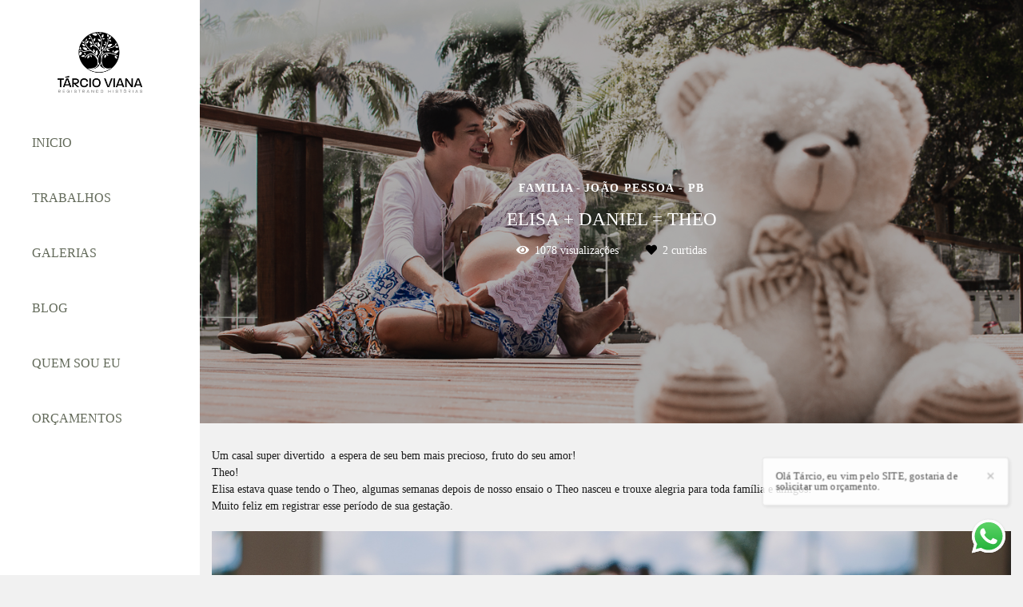

--- FILE ---
content_type: text/html; charset=utf-8
request_url: https://www.tarcioviana.com/portfolio/familia/69061-elisadanieltheolagoa-joao-pessoa-pb
body_size: 8217
content:
<!DOCTYPE html>
<html lang="pt-BR">

<head>
  <title>Familia - Elisa + Daniel = Theo - João Pessoa - PB</title>
  <meta charset="UTF-8">
  <meta name="description" content="Um casal super divertido  a espera de seu bem mais precioso, fruto do seu amor!Theo! Elisa estava quase tendo o Theo, algumas semanas depois de nosso ensaio o Theo nasceu e trouxe alegria para toda família e amigos!Muito feliz em registrar esse período de sua gestação.">
  <meta name="keywords" content="TARCIO,casamento,ensaio,casamentos,noiva,noivo,noivos,santa rita,joão pessoa,bayeux,cabedelo,paraiba,cerimonia ,ensaios,amor,fotografia,fotografo, fotografo em santa rita,fotografo em joão pessoa,fotografo em bayeux,fotografo em cabedelo,fotografo de casamentos,serão,sertão,tarcio viana,Tarcio viana fotografo,vou casar,noivas cristã,casamento juaico,casamento evangelico,casamento religioso,fotos no campo,vianas,grupo viana,casamento,pre weding,fotografo turista em Joao pessoa,viagem Joao pessoa,ferias ,fotos turista,fotografia de turismo,ensaio casal viajando,casamentos intimista,fotografo,fotografo em joao pessoa,fotografo de turista,fotografo para turismo,turismo,fotos de casal,namorados,paraiba ,studio fotografico,studio,fotos corporativas,sessão de fotos corporativas,fotografo casamento são luiz ,fotogrago maranhão,fotografo ilha do amor ,ilha do amor">
  <meta name="author" content="">
  <meta property="og:title" content="Familia - Elisa + Daniel = Theo - João Pessoa - PB">
  <meta property="og:description" content="Um casal super divertido  a espera de seu bem mais precioso, fruto do seu amor!Theo! Elisa estava quase tendo o Theo, algumas semanas depois de nosso ensaio o Theo nasceu e trouxe alegria para toda família e amigos!Muito feliz em registrar esse período de sua gestação.">
  <meta property="og:type" content="article">
  <meta property="og:url" content="https://www.tarcioviana.com/portfolio/familia/69061-elisadanieltheolagoa-joao-pessoa-pb">
  <meta property="og:image" itemprop="image" content="https://alfred.alboompro.com/crop/width/600/height/400/mode/jpeg/quality/70/url/storage.alboom.ninja/sites/2132/albuns/69061/dsc_0068.jpg?1479742049">
  <meta property="og:image:type" content="image/jpeg">
  <meta property="og:image:width" content="600">
  <meta property="og:image:height" content="400">
  <meta name="viewport" content="width=device-width, initial-scale=1.0, user-scalable=yes">
  <meta name="mobile-web-app-capable" content="yes">

  
      <!-- Canonical URL -->
    <link rel="canonical" href="https://www.tarcioviana.com/portfolio/familia/69061-elisadanieltheolagoa-joao-pessoa-pb">
  
  <link rel="shortcut icon" type="image/png" href="https://storage.alboom.ninja/sites/2132/img/favicon.png?1479729761" />  <meta name="google-site-verification" content="xgsM-3Jc0AYDYk3jxkd-g-89HT7O1vrQmblrQO6mvQA" />
      <link rel="stylesheet" href="https://bifrost.alboompro.com/static/boom-v3/themes/10/dist/css/main.min.css?v=2.8.594" id="cssPath">
          <link rel="stylesheet" href="https://bifrost.alboompro.com/static/boom-v3/assets/vendors/font-awesome/5.15.4/css/all.min.css?v=2.8.594">
  
  <style type="text/css">h2.cs__title:after {
  display: none;
}

h2.cs__title:before {
  display: none;
}

.cs__title {
    text-transform: none;
}
.content-section.cs--associations {
    background-color: #fff;
}
.footer.f--minimal .fs--author {
    color: currentColor;
    text-transform: uppercase;
}
.sidenav .main-header {
    top: 0;
    box-shadow: 3px 0px 20px #2525250d;
}

.content-section.cs--associations {
    z-index: -1;
}

.bs--grid .b__container {
    margin: 12px !important;
    width: calc(25% - 24px) !important;
}

.bs--grid .b__cover--container[data-slb-src]:before {
    background: #f5f6f9;
}

.bs--grid .b__cover--container[data-slb-src]:after {
    background-image: url(https://cdn.alboompro.com/637794b7be9f680001d2b8df_637794babe9f680001d2b8e1/original_size/zoom-icon.png);
}

.cp__container {
    padding: 0px;
}
.cs--most-viewed .cs__content {
    justify-content: normal;
}

.sidenav .post-image {
    text-align: center;
}

.page-album .ac__content {
    text-align: left;
}

.sidenav .ac__content {
  margin:auto;
}

.tag-container {
    display: block;
    margin: 30px;
}

.sidenav .ac__content {
    display: block;
    padding: 0;
    margin-top: 30px !important;
}

.cs--portfolio .cp--album-preview a {
    background-color: #fff;
}

.cs--portfolio .cp--album-preview .cp__container .cp__title {
    color: currentColor !important;
}

.cs--portfolio .cp--album-preview .cp__container .cp__additional {
    color: currentColor !important;
}

.cs--portfolio .cp__container .content-status {
    display: none;
}

.cs--portfolio .cp--album-preview .cp__thumbnail {
    padding: 0px;
}


.cp--post-preview .content-status {
    display: none;}
    
    .cp__summary .cps__text {
    display: none;
}

.cp--album-preview .cp__container .cp__title {
    white-space: normal;
}

@media screen and (max-width: 767px){
.bs--grid .b__container {
    margin: 2px !important;
    width: 100% !important;
}

.post-v2 {
    padding: 0px 0 !important;
}
  .cs--last-jobs .container, .cs--most-viewed .container, .cs--last-posts .container {
    width: 100% !important;
}
}

.social-actions {
    background-color: white;
}

.mc--blog .fa-heart:before, .mc--album .fa-heart:before, .fa-facebook-f:before, .fa-facebook:before, .fa-pinterest:before {
    color: black;
}

.cs--last-jobs .container, .cs--most-viewed .container, .cs--last-posts .container {
    width: 1200px;
}
/*Cores elementos Blog V2*/

.post-v2 .date-categories .publish-date, .post-v2 .date-categories .category-item {
  color: currentColor;
}
.post-v2 .icon-info-container .icon-info .icon {
  color: currentColor;
}
.post-v2 .icon-info-container .icon-info .info {
    color: currentColor;
}

.post-v2 .share-floating-bar .share-options--title {
    color: currentColor;
}

.post-v2 .date-categories>:not(:first-child)::before {
    background: currentColor;
}

.post-v2 .icon-info-container .icon-info .icon.like-icon > svg > path {
  fill: currentColor;
}

.blog-list-posts-container .list-post-item .list-post-item-text .list-post-info-container .list-post-icon-info .list-post-icon {
  color:currentColor;
}

.blog-list-posts-container .list-post-item .list-post-item-text .list-post-info-container .list-post-icon-info .list-post-info {
  color: currentColor;
}

.blog-list-posts-container .list-post-item .list-post-item-text .list-post-info-container .list-post-icon-info .list-post-icon{
  color: currentColor;
}

.blog-list-posts-container .list-post-item .list-post-item-text .list-post-info-container .list-post-icon-info .list-post-icon > svg > path {
  fill: currentColor;
}

.blog-list-posts-container .list-post-item .list-post-item-text .list-post-item-show-date {
    color: currentColor;
}

/*fim cores elementos Blog v2*/

.date-categories {
    margin-bottom: 15px;
}

.post-v2 {
    padding: 35px 0;
}.boom-button, .cp__alboom-type{background-color:rgba(98, 105, 89, 1);font-family:'Orbitron-Regular';border-radius:3px;}
.boom-button, .cp__alboom-type, body .cp__alboom-type:hover{border-color:rgba(37, 37, 37, 0);color:rgba(255, 255, 255, 1);}
.boom-button:hover{background-color:rgba(37, 37, 37, 0);border-color:rgba(98, 105, 89, 1);color:rgba(98, 105, 89, 1);}
.mhm__item{color:rgba(98, 105, 89, 1);}
.mhm__item:hover{color:rgba(66, 66, 66, 1);}
.main-header{background-color:rgba(255, 255, 255, 1);}
html, body, .contact-input{color:rgba(27, 27, 27, 1);}
.cs__title{color:rgba(27, 62, 55, 1);font-family:'CormorantGeramond-Regular';}
.fr-view a{color:rgba(98, 105, 89, 1);}
.fr-view a:hover{color:rgba(98, 105, 89, 0.84);}
.footer{background-color:rgba(218, 218, 218, 1);color:rgba(0, 0, 0, 1);}
.footer .boom-button, .footer .cp__alboom-type{background-color:rgba(98, 105, 89, 0);border-color:rgba(255, 255, 255, 1);color:rgba(255, 255, 255, 1);}
.footer .boom-button:hover, .footer .cp__alboom-type:hover{background-color:rgba(255, 255, 255, 1);border-color:rgba(255, 255, 255, 0);color:rgba(98, 105, 89, 1);}
body{background-color:rgba(241, 241, 241, 1);}
.mh__menu{font-family:'Allan-Regular';}
.b__info .b__heading{font-family:'Amita-Bold';font-size:62px;letter-spacing:0px;}
.post-v2 .post_container .post_content{font-family:'Arsenal-Regular';}
html, body{font-family:'Alegreya';font-size:14px;}
h2.cs__title{font-size:28px;letter-spacing:0px;}
body:not(.sidenav) .mhm__item{padding:10px 15px;}
body.sidenav .mhm__item{padding-top:15px;padding-bottom:15px;}
.mh__menu, .mhm__item{font-size:16px;letter-spacing:0px;}
.content-preview a:hover .cp__thumbnail:before{background-color:rgba(0, 0, 0, 0.27);}
.cp--album-preview .cp__container .cp__header, .content-status .cst__item{color:rgba(255, 255, 255, 1);}
.tag-container a.tag-item, .tag-container a.tag-item:hover{background-color:rgba(98, 105, 89, 1);color:rgba(6, 1, 1, 1);}
.post-v2 .post_content h2, .post-v2 .post_content h3, .post-v2 .post_content h4, .post-v2 h1.ac__title, .post-v2 .share-floating-bar h2, .blog-list-posts-container .list-post-item .list-post-item-text .list-post-item-title a{color:rgba(28, 28, 28, 1);}
.post-v2 .post_container .post_content p,.post-v2 .post_container .post_content ul li,.post-v2 .post_container .post_content ol li{color:rgba(32, 32, 32, 1);font-size:20px;line-height:1.5;}
.mc--jobs .cm__item:not(:last-child), .mc--blog .cm__item:not(:last-child){border-color:rgba(0, 0, 0, 1);}
[data-form] .contact-input{border-radius:30px;border-color:rgba(158, 147, 147, 1);font-size:16px;font-family:'AveriaLibre';background-color:rgba(182, 103, 103, 1);color:rgba(255, 255, 255, 1);border-width:1px;}
[data-form][wrapper_id] .contact-input + label div[id^="checkbox-"][id$="styledCheckbox"],[data-form][wrapper_id] .contact-input:checked + label div[id^="checkbox-"][id$="styledCheckbox"]{border-color:rgba(158, 147, 147, 1);}
[data-form][wrapper_id] .contact-input + label div[id^="radio-"][id$="styledRadio"],[data-form][wrapper_id] .contact-input:checked + label div[id^="radio-"][id$="styledRadio"]{border-color:rgba(158, 147, 147, 1);}
[data-form][wrapper_id] .contact-input:checked + label div[id^="checkbox-"][id$="styledCheckbox"]{background-color:rgba(158, 147, 147, 1);}
[data-form][wrapper_id] .contact-input:checked + label div[id^="radio-"][id$="styledRadio"]::before{background-color:rgba(158, 147, 147, 1);}
[data-form] .contact-label{font-family:'AveriaLibre';font-size:15px;color:rgba(4, 4, 4, 1);}
.b__info .b__subtitle{font-family:'Archivo-Regular';letter-spacing:0px;font-size:23px;}
.post-v2 .post_container .post_content a, .post-v2 .post_container .post_content a:hover, .post-v2 .post_container .post_content a:visited{color:rgba(98, 105, 89, 1);}
.post-v2 > progress[value]::-moz-progress-bar{background-color:rgba(98, 105, 89, 1);}
.post-v2 > progress[value]::-webkit-progress-value{background-color:rgba(98, 105, 89, 1);}
.mh__logo figure img{max-width:56%;max-height:56%;}
.b__info{color:rgba(249, 249, 249, 1);}
.post-v2 .post_container .post_header h1{font-size:32px;}
.bs--grid .b__container{margin:0px;width:calc(25% - 0px);}
.nav-drawer .ndc__item:hover{color:rgb(66, 66, 66);}
.content-preview:hover .cp__thumbnail:before{background-color:rgba(241, 241, 241, .8);}</style>
  


  
  
  
  
  
  <script>
    window.templateId = 10  </script>
</head>

<body ontouchstart="" class="page-album sidenav 
  ">
  
  <div class="menu-container
    sidenav" id="menuContainer">

    <header class="main-header sidenav " id="mainHeader">

      <div class="container">
        <a href="/" class="mh__logo" title="Página inicial de TARCIO VIANA">
          <figure>
            <img src="https://alfred.alboompro.com/resize/width/370/height/150/quality/99/url/storage.alboom.ninja/sites/2132/img/logo/trcioviana_logo.png?t=1583155760" alt="TARCIO VIANA" class=" accelerated">
          </figure>
        </a>
        <nav class="mh__menu mh__menu-separator-none" id="mainMenu">

          
              <a href="/home"  class="mhm__item">
                INICIO              </a>

            
              <a href="/portfolio"  class="mhm__item">
                TRABALHOS              </a>

            
              <a href="/galerias"  class="mhm__item">
                GALERIAS              </a>

            
              <a href="/blog"  class="mhm__item">
                BLOG              </a>

            
              <a href="/sobre"  class="mhm__item">
                QUEM SOU EU              </a>

            
              <a href="/contato"  class="mhm__item">
                ORÇAMENTOS              </a>

                    </nav>
      </div>
    </header>

    <nav class="nav-drawer 
      light-dark" id="navDrawer">
      <a href="/" class="nd__logo" title="Página inicial de TARCIO VIANA">'
        <figure>
          <img src="https://storage.alboom.ninja/sites/2132/img/logo/trcioviana_logo.png?t=1583155760" alt="Logotipo de TARCIO VIANA">
        </figure>
      </a>
      <div class="nd__content">

        
            <a href="/home"  class="ndc__item mhm__item">
              INICIO            </a>

          
            <a href="/portfolio"  class="ndc__item mhm__item">
              TRABALHOS            </a>

          
            <a href="/galerias"  class="ndc__item mhm__item">
              GALERIAS            </a>

          
            <a href="/blog"  class="ndc__item mhm__item">
              BLOG            </a>

          
            <a href="/sobre"  class="ndc__item mhm__item">
              QUEM SOU EU            </a>

          
            <a href="/contato"  class="ndc__item mhm__item">
              ORÇAMENTOS            </a>

          
      </div>

      <div class="nd__social light-dark">
        <ul class="nds-list">
                                <li class="ndsl__item mhm__item">
              <a href="https://instagram.com/tarciovianaf" target="_blank" title="Instagram de TARCIO VIANA">
                <i class="fab fa-instagram"></i>
              </a>
            </li>
                  </ul>
      </div>
    </nav>

    <a href="#" id="nav-hamburguer" class="nd__button no-link
        light-dark" data-toggle-class="js-fixed" data-toggle-target="menuContainer">
      <i class="ndb__icon top"></i>
      <i class="ndb__icon middle"></i>
      <i class="ndb__icon bottom"></i>
    </a>

  </div>

<main class="main-content mc--album   mc--album-parallax" id="albumPage">

      <figure class="post-cover">
      <div class="container">
        <div class="ip__background" style="background-image: url('https://storage.alboom.ninja/sites/2132/albuns/69061/dsc_0068.jpg?1479742049');"></div>
        <picture>
          <source srcset="https://alfred.alboompro.com/resize/width/2400/quality/70/url/storage.alboom.ninja/sites/2132/albuns/69061/dsc_0068.jpg?1479742049" media="(-webkit-min-device-pixel-ratio: 2) and (min-width: 1025px)">
          <img src="https://storage.alboom.ninja/sites/2132/albuns/69061/dsc_0068.jpg?1479742049" alt="" class="ip__fallback">
        </picture>
      </div>
    </figure>
  
  <article class="article-content ">
    <div class="container">
      <div id="albumTextContent" class="ac__header-left">
        <header id="albumPageHeader" class="ac__header">
          <div class="additional-info">
            <h3 class="ai__item ai--category">Familia</h3>
            <h3 class="ai__item ai--local">João Pessoa - PB</h3>
                      </div>
          <h1 class="ac__title">Elisa + Daniel = Theo</h1>
          <div class="social-info" data-album-id="69061">
                          <span class="si__item si__item-views">
                <i class="fa fa-eye"></i>
                <span class="album_views_update">1077</span> visualizações              </span>
            
                          <span class="si__item si__item-likes">
                <i class="fa fa-heart"></i>
                <span class="album_likes_update">2</span> curtidas              </span>
                      </div>
        </header>
        <div id="albumPageDescription" class="ac__content fr-view">
          <p><p>Um casal super divertido &nbsp;a espera de seu bem mais precioso, fruto do seu amor!<br>Theo!&nbsp;</p><p>Elisa estava quase tendo o Theo, algumas semanas depois de nosso ensaio o Theo nasceu e trouxe alegria para toda família e amigos!</p><p>Muito feliz em registrar esse período de sua gestação.</p><p><br></p></p>
                  </div>
      </div>

              <div id="albumPageContent" class="ac__image-content">
          
              <div class="post-image">
                <figure class="pi__container">
                  <picture id="i-2019761" class="pic__image-wrapper">
                    <source media="(-webkit-min-device-pixel-ratio: 2) and (min-width: 1025px)" srcset="[data-uri]" data-original-set="https://alfred.alboompro.com/resize/width/1200/scale/2/quality/70/url/storage.alboom.ninja/sites/2132/albuns/69061/dsc_0027.jpg?1479742015">
                    <source media="(max-width: 1024px)" srcset="[data-uri]" data-original-set="https://alfred.alboompro.com/resize/width/1024/quality/70/url/storage.alboom.ninja/sites/2132/albuns/69061/dsc_0027.jpg?1479742015">
                    <source media="(max-width: 768px)" srcset="[data-uri]" data-original-set="https://alfred.alboompro.com/resize/width/768/quality/70/url/storage.alboom.ninja/sites/2132/albuns/69061/dsc_0027.jpg?1479742015">
                    <source media="(max-width: 440px)" srcset="[data-uri]" data-original-set="https://alfred.alboompro.com/resize/width/440/quality/70/url/storage.alboom.ninja/sites/2132/albuns/69061/dsc_0027.jpg?1479742015">
                    <img class="pic__image" src="[data-uri]" data-original="https://storage.alboom.ninja/sites/2132/albuns/69061/dsc_0027.jpg?1479742015" alt="sapatinhos bb" width="1200">
                  </picture>
                  <figcaption class="pic__caption" hidden> sapatinhos bb </figcaption>
                                      <div class="social-actions">
                      <ul class="sa__list">
                        <li class="sal__item sali--like">
                          <a href="#" class="no-link like" data-id="2019761" data-id-album="69061" title="Obrigado!"><i class="fa fa-heart"></i></a>                        </li>
                        <li class="sal__item sali--facebook">
                          <a href="#" rel=nofollow onclick="window.open('https://www.facebook.com/dialog/feed?app_id=882466608465785&display=popup&caption=www.tarcioviana.com&link=https://www.tarcioviana.com/portfolio/familia/69061-elisadanieltheolagoa-joao-pessoa-pb&redirect_uri=https://api.alboom.com.br/facebook/close.php%3Fhttps%3A%2F%2Fwww.tarcioviana.com%2Fportfolio%2Ffamilia%2F69061-elisadanieltheolagoa-joao-pessoa-pb&picture=https://storage.alboom.ninja/sites/2132/albuns/69061/dsc_0027.jpg?1479742015', 'facebook', 'width=700, height=400'); return false;" data-original-title="facebook" target="_blank" class="tooltip-like" data-toggle="tooltip" data-placement="left" title="Compartilhe!"><i class="fab fa-facebook-f"></i></a>
                        </li>
                        <li class="sal__item sali--pinterest">
                          <a href="https://pinterest.com/pin/create/button/?url=https://www.tarcioviana.com/portfolio/familia/69061-elisadanieltheolagoa-joao-pessoa-pb&amp;media=https://storage.alboom.ninja/sites/2132/albuns/69061/dsc_0027.jpg?1479742015&amp;description=" target="_blank" class="tooltip-like" data-toggle="tooltip" data-placement="left" title="Pin it!" count-layout="none"><i class="fab fa-pinterest"></i></a>
                        </li>
                      </ul>
                    </div>
                                  </figure>
              </div>
          
              <div class="post-image">
                <figure class="pi__container">
                  <picture id="i-2019774" class="pic__image-wrapper">
                    <source media="(-webkit-min-device-pixel-ratio: 2) and (min-width: 1025px)" srcset="[data-uri]" data-original-set="https://alfred.alboompro.com/resize/width/1200/scale/2/quality/70/url/storage.alboom.ninja/sites/2132/albuns/69061/dsc_0172.jpg?1479742022">
                    <source media="(max-width: 1024px)" srcset="[data-uri]" data-original-set="https://alfred.alboompro.com/resize/width/1024/quality/70/url/storage.alboom.ninja/sites/2132/albuns/69061/dsc_0172.jpg?1479742022">
                    <source media="(max-width: 768px)" srcset="[data-uri]" data-original-set="https://alfred.alboompro.com/resize/width/768/quality/70/url/storage.alboom.ninja/sites/2132/albuns/69061/dsc_0172.jpg?1479742022">
                    <source media="(max-width: 440px)" srcset="[data-uri]" data-original-set="https://alfred.alboompro.com/resize/width/440/quality/70/url/storage.alboom.ninja/sites/2132/albuns/69061/dsc_0172.jpg?1479742022">
                    <img class="pic__image" src="[data-uri]" data-original="https://storage.alboom.ninja/sites/2132/albuns/69061/dsc_0172.jpg?1479742022" alt="" width="1200">
                  </picture>
                  <figcaption class="pic__caption" hidden>  </figcaption>
                                      <div class="social-actions">
                      <ul class="sa__list">
                        <li class="sal__item sali--like">
                          <a href="#" class="no-link like" data-id="2019774" data-id-album="69061" title="Obrigado!"><i class="fa fa-heart"></i></a>                        </li>
                        <li class="sal__item sali--facebook">
                          <a href="#" rel=nofollow onclick="window.open('https://www.facebook.com/dialog/feed?app_id=882466608465785&display=popup&caption=www.tarcioviana.com&link=https://www.tarcioviana.com/portfolio/familia/69061-elisadanieltheolagoa-joao-pessoa-pb&redirect_uri=https://api.alboom.com.br/facebook/close.php%3Fhttps%3A%2F%2Fwww.tarcioviana.com%2Fportfolio%2Ffamilia%2F69061-elisadanieltheolagoa-joao-pessoa-pb&picture=https://storage.alboom.ninja/sites/2132/albuns/69061/dsc_0172.jpg?1479742022', 'facebook', 'width=700, height=400'); return false;" data-original-title="facebook" target="_blank" class="tooltip-like" data-toggle="tooltip" data-placement="left" title="Compartilhe!"><i class="fab fa-facebook-f"></i></a>
                        </li>
                        <li class="sal__item sali--pinterest">
                          <a href="https://pinterest.com/pin/create/button/?url=https://www.tarcioviana.com/portfolio/familia/69061-elisadanieltheolagoa-joao-pessoa-pb&amp;media=https://storage.alboom.ninja/sites/2132/albuns/69061/dsc_0172.jpg?1479742022&amp;description=" target="_blank" class="tooltip-like" data-toggle="tooltip" data-placement="left" title="Pin it!" count-layout="none"><i class="fab fa-pinterest"></i></a>
                        </li>
                      </ul>
                    </div>
                                  </figure>
              </div>
          
              <div class="post-image">
                <figure class="pi__container">
                  <picture id="i-2019760" class="pic__image-wrapper">
                    <source media="(-webkit-min-device-pixel-ratio: 2) and (min-width: 1025px)" srcset="[data-uri]" data-original-set="https://alfred.alboompro.com/resize/width/1200/scale/2/quality/70/url/storage.alboom.ninja/sites/2132/albuns/69061/dsc_0052.jpg?1479742014">
                    <source media="(max-width: 1024px)" srcset="[data-uri]" data-original-set="https://alfred.alboompro.com/resize/width/1024/quality/70/url/storage.alboom.ninja/sites/2132/albuns/69061/dsc_0052.jpg?1479742014">
                    <source media="(max-width: 768px)" srcset="[data-uri]" data-original-set="https://alfred.alboompro.com/resize/width/768/quality/70/url/storage.alboom.ninja/sites/2132/albuns/69061/dsc_0052.jpg?1479742014">
                    <source media="(max-width: 440px)" srcset="[data-uri]" data-original-set="https://alfred.alboompro.com/resize/width/440/quality/70/url/storage.alboom.ninja/sites/2132/albuns/69061/dsc_0052.jpg?1479742014">
                    <img class="pic__image" src="[data-uri]" data-original="https://storage.alboom.ninja/sites/2132/albuns/69061/dsc_0052.jpg?1479742014" alt="casino da lagoa" width="1200">
                  </picture>
                  <figcaption class="pic__caption" hidden> casino da lagoa </figcaption>
                                      <div class="social-actions">
                      <ul class="sa__list">
                        <li class="sal__item sali--like">
                          <a href="#" class="no-link like" data-id="2019760" data-id-album="69061" title="Obrigado!"><i class="fa fa-heart"></i></a>                        </li>
                        <li class="sal__item sali--facebook">
                          <a href="#" rel=nofollow onclick="window.open('https://www.facebook.com/dialog/feed?app_id=882466608465785&display=popup&caption=www.tarcioviana.com&link=https://www.tarcioviana.com/portfolio/familia/69061-elisadanieltheolagoa-joao-pessoa-pb&redirect_uri=https://api.alboom.com.br/facebook/close.php%3Fhttps%3A%2F%2Fwww.tarcioviana.com%2Fportfolio%2Ffamilia%2F69061-elisadanieltheolagoa-joao-pessoa-pb&picture=https://storage.alboom.ninja/sites/2132/albuns/69061/dsc_0052.jpg?1479742014', 'facebook', 'width=700, height=400'); return false;" data-original-title="facebook" target="_blank" class="tooltip-like" data-toggle="tooltip" data-placement="left" title="Compartilhe!"><i class="fab fa-facebook-f"></i></a>
                        </li>
                        <li class="sal__item sali--pinterest">
                          <a href="https://pinterest.com/pin/create/button/?url=https://www.tarcioviana.com/portfolio/familia/69061-elisadanieltheolagoa-joao-pessoa-pb&amp;media=https://storage.alboom.ninja/sites/2132/albuns/69061/dsc_0052.jpg?1479742014&amp;description=" target="_blank" class="tooltip-like" data-toggle="tooltip" data-placement="left" title="Pin it!" count-layout="none"><i class="fab fa-pinterest"></i></a>
                        </li>
                      </ul>
                    </div>
                                  </figure>
              </div>
          
              <div class="post-image">
                <figure class="pi__container">
                  <picture id="i-2019762" class="pic__image-wrapper">
                    <source media="(-webkit-min-device-pixel-ratio: 2) and (min-width: 1025px)" srcset="[data-uri]" data-original-set="https://alfred.alboompro.com/resize/width/1200/scale/2/quality/70/url/storage.alboom.ninja/sites/2132/albuns/69061/dsc_0068.jpg?1479742015">
                    <source media="(max-width: 1024px)" srcset="[data-uri]" data-original-set="https://alfred.alboompro.com/resize/width/1024/quality/70/url/storage.alboom.ninja/sites/2132/albuns/69061/dsc_0068.jpg?1479742015">
                    <source media="(max-width: 768px)" srcset="[data-uri]" data-original-set="https://alfred.alboompro.com/resize/width/768/quality/70/url/storage.alboom.ninja/sites/2132/albuns/69061/dsc_0068.jpg?1479742015">
                    <source media="(max-width: 440px)" srcset="[data-uri]" data-original-set="https://alfred.alboompro.com/resize/width/440/quality/70/url/storage.alboom.ninja/sites/2132/albuns/69061/dsc_0068.jpg?1479742015">
                    <img class="pic__image" src="[data-uri]" data-original="https://storage.alboom.ninja/sites/2132/albuns/69061/dsc_0068.jpg?1479742015" alt="" width="1200">
                  </picture>
                  <figcaption class="pic__caption" hidden>  </figcaption>
                                      <div class="social-actions">
                      <ul class="sa__list">
                        <li class="sal__item sali--like">
                          <a href="#" class="no-link like" data-id="2019762" data-id-album="69061" title="Obrigado!"><i class="fa fa-heart"></i></a>                        </li>
                        <li class="sal__item sali--facebook">
                          <a href="#" rel=nofollow onclick="window.open('https://www.facebook.com/dialog/feed?app_id=882466608465785&display=popup&caption=www.tarcioviana.com&link=https://www.tarcioviana.com/portfolio/familia/69061-elisadanieltheolagoa-joao-pessoa-pb&redirect_uri=https://api.alboom.com.br/facebook/close.php%3Fhttps%3A%2F%2Fwww.tarcioviana.com%2Fportfolio%2Ffamilia%2F69061-elisadanieltheolagoa-joao-pessoa-pb&picture=https://storage.alboom.ninja/sites/2132/albuns/69061/dsc_0068.jpg?1479742015', 'facebook', 'width=700, height=400'); return false;" data-original-title="facebook" target="_blank" class="tooltip-like" data-toggle="tooltip" data-placement="left" title="Compartilhe!"><i class="fab fa-facebook-f"></i></a>
                        </li>
                        <li class="sal__item sali--pinterest">
                          <a href="https://pinterest.com/pin/create/button/?url=https://www.tarcioviana.com/portfolio/familia/69061-elisadanieltheolagoa-joao-pessoa-pb&amp;media=https://storage.alboom.ninja/sites/2132/albuns/69061/dsc_0068.jpg?1479742015&amp;description=" target="_blank" class="tooltip-like" data-toggle="tooltip" data-placement="left" title="Pin it!" count-layout="none"><i class="fab fa-pinterest"></i></a>
                        </li>
                      </ul>
                    </div>
                                  </figure>
              </div>
          
              <div class="post-image">
                <figure class="pi__container">
                  <picture id="i-2019765" class="pic__image-wrapper">
                    <source media="(-webkit-min-device-pixel-ratio: 2) and (min-width: 1025px)" srcset="[data-uri]" data-original-set="https://alfred.alboompro.com/resize/width/1200/scale/2/quality/70/url/storage.alboom.ninja/sites/2132/albuns/69061/dsc_0164.jpg?1479742016">
                    <source media="(max-width: 1024px)" srcset="[data-uri]" data-original-set="https://alfred.alboompro.com/resize/width/1024/quality/70/url/storage.alboom.ninja/sites/2132/albuns/69061/dsc_0164.jpg?1479742016">
                    <source media="(max-width: 768px)" srcset="[data-uri]" data-original-set="https://alfred.alboompro.com/resize/width/768/quality/70/url/storage.alboom.ninja/sites/2132/albuns/69061/dsc_0164.jpg?1479742016">
                    <source media="(max-width: 440px)" srcset="[data-uri]" data-original-set="https://alfred.alboompro.com/resize/width/440/quality/70/url/storage.alboom.ninja/sites/2132/albuns/69061/dsc_0164.jpg?1479742016">
                    <img class="pic__image" src="[data-uri]" data-original="https://storage.alboom.ninja/sites/2132/albuns/69061/dsc_0164.jpg?1479742016" alt="casal apaixonado na lagoa" width="1200">
                  </picture>
                  <figcaption class="pic__caption" hidden> casal apaixonado na lagoa </figcaption>
                                      <div class="social-actions">
                      <ul class="sa__list">
                        <li class="sal__item sali--like">
                          <a href="#" class="no-link like" data-id="2019765" data-id-album="69061" title="Obrigado!"><i class="fa fa-heart"></i></a>                        </li>
                        <li class="sal__item sali--facebook">
                          <a href="#" rel=nofollow onclick="window.open('https://www.facebook.com/dialog/feed?app_id=882466608465785&display=popup&caption=www.tarcioviana.com&link=https://www.tarcioviana.com/portfolio/familia/69061-elisadanieltheolagoa-joao-pessoa-pb&redirect_uri=https://api.alboom.com.br/facebook/close.php%3Fhttps%3A%2F%2Fwww.tarcioviana.com%2Fportfolio%2Ffamilia%2F69061-elisadanieltheolagoa-joao-pessoa-pb&picture=https://storage.alboom.ninja/sites/2132/albuns/69061/dsc_0164.jpg?1479742016', 'facebook', 'width=700, height=400'); return false;" data-original-title="facebook" target="_blank" class="tooltip-like" data-toggle="tooltip" data-placement="left" title="Compartilhe!"><i class="fab fa-facebook-f"></i></a>
                        </li>
                        <li class="sal__item sali--pinterest">
                          <a href="https://pinterest.com/pin/create/button/?url=https://www.tarcioviana.com/portfolio/familia/69061-elisadanieltheolagoa-joao-pessoa-pb&amp;media=https://storage.alboom.ninja/sites/2132/albuns/69061/dsc_0164.jpg?1479742016&amp;description=" target="_blank" class="tooltip-like" data-toggle="tooltip" data-placement="left" title="Pin it!" count-layout="none"><i class="fab fa-pinterest"></i></a>
                        </li>
                      </ul>
                    </div>
                                  </figure>
              </div>
          
              <div class="post-image">
                <figure class="pi__container">
                  <picture id="i-2019766" class="pic__image-wrapper">
                    <source media="(-webkit-min-device-pixel-ratio: 2) and (min-width: 1025px)" srcset="[data-uri]" data-original-set="https://alfred.alboompro.com/resize/width/1200/scale/2/quality/70/url/storage.alboom.ninja/sites/2132/albuns/69061/dsc_0162.jpg?1479742018">
                    <source media="(max-width: 1024px)" srcset="[data-uri]" data-original-set="https://alfred.alboompro.com/resize/width/1024/quality/70/url/storage.alboom.ninja/sites/2132/albuns/69061/dsc_0162.jpg?1479742018">
                    <source media="(max-width: 768px)" srcset="[data-uri]" data-original-set="https://alfred.alboompro.com/resize/width/768/quality/70/url/storage.alboom.ninja/sites/2132/albuns/69061/dsc_0162.jpg?1479742018">
                    <source media="(max-width: 440px)" srcset="[data-uri]" data-original-set="https://alfred.alboompro.com/resize/width/440/quality/70/url/storage.alboom.ninja/sites/2132/albuns/69061/dsc_0162.jpg?1479742018">
                    <img class="pic__image" src="[data-uri]" data-original="https://storage.alboom.ninja/sites/2132/albuns/69061/dsc_0162.jpg?1479742018" alt="" width="1200">
                  </picture>
                  <figcaption class="pic__caption" hidden>  </figcaption>
                                      <div class="social-actions">
                      <ul class="sa__list">
                        <li class="sal__item sali--like">
                          <a href="#" class="no-link like" data-id="2019766" data-id-album="69061" title="Obrigado!"><i class="fa fa-heart"></i></a>                        </li>
                        <li class="sal__item sali--facebook">
                          <a href="#" rel=nofollow onclick="window.open('https://www.facebook.com/dialog/feed?app_id=882466608465785&display=popup&caption=www.tarcioviana.com&link=https://www.tarcioviana.com/portfolio/familia/69061-elisadanieltheolagoa-joao-pessoa-pb&redirect_uri=https://api.alboom.com.br/facebook/close.php%3Fhttps%3A%2F%2Fwww.tarcioviana.com%2Fportfolio%2Ffamilia%2F69061-elisadanieltheolagoa-joao-pessoa-pb&picture=https://storage.alboom.ninja/sites/2132/albuns/69061/dsc_0162.jpg?1479742018', 'facebook', 'width=700, height=400'); return false;" data-original-title="facebook" target="_blank" class="tooltip-like" data-toggle="tooltip" data-placement="left" title="Compartilhe!"><i class="fab fa-facebook-f"></i></a>
                        </li>
                        <li class="sal__item sali--pinterest">
                          <a href="https://pinterest.com/pin/create/button/?url=https://www.tarcioviana.com/portfolio/familia/69061-elisadanieltheolagoa-joao-pessoa-pb&amp;media=https://storage.alboom.ninja/sites/2132/albuns/69061/dsc_0162.jpg?1479742018&amp;description=" target="_blank" class="tooltip-like" data-toggle="tooltip" data-placement="left" title="Pin it!" count-layout="none"><i class="fab fa-pinterest"></i></a>
                        </li>
                      </ul>
                    </div>
                                  </figure>
              </div>
          
              <div class="post-image">
                <figure class="pi__container">
                  <picture id="i-2019771" class="pic__image-wrapper">
                    <source media="(-webkit-min-device-pixel-ratio: 2) and (min-width: 1025px)" srcset="[data-uri]" data-original-set="https://alfred.alboompro.com/resize/width/1200/scale/2/quality/70/url/storage.alboom.ninja/sites/2132/albuns/69061/dsc_0214.jpg?1479742020">
                    <source media="(max-width: 1024px)" srcset="[data-uri]" data-original-set="https://alfred.alboompro.com/resize/width/1024/quality/70/url/storage.alboom.ninja/sites/2132/albuns/69061/dsc_0214.jpg?1479742020">
                    <source media="(max-width: 768px)" srcset="[data-uri]" data-original-set="https://alfred.alboompro.com/resize/width/768/quality/70/url/storage.alboom.ninja/sites/2132/albuns/69061/dsc_0214.jpg?1479742020">
                    <source media="(max-width: 440px)" srcset="[data-uri]" data-original-set="https://alfred.alboompro.com/resize/width/440/quality/70/url/storage.alboom.ninja/sites/2132/albuns/69061/dsc_0214.jpg?1479742020">
                    <img class="pic__image" src="[data-uri]" data-original="https://storage.alboom.ninja/sites/2132/albuns/69061/dsc_0214.jpg?1479742020" alt="" width="1200">
                  </picture>
                  <figcaption class="pic__caption" hidden>  </figcaption>
                                      <div class="social-actions">
                      <ul class="sa__list">
                        <li class="sal__item sali--like">
                          <a href="#" class="no-link like" data-id="2019771" data-id-album="69061" title="Obrigado!"><i class="fa fa-heart"></i></a>                        </li>
                        <li class="sal__item sali--facebook">
                          <a href="#" rel=nofollow onclick="window.open('https://www.facebook.com/dialog/feed?app_id=882466608465785&display=popup&caption=www.tarcioviana.com&link=https://www.tarcioviana.com/portfolio/familia/69061-elisadanieltheolagoa-joao-pessoa-pb&redirect_uri=https://api.alboom.com.br/facebook/close.php%3Fhttps%3A%2F%2Fwww.tarcioviana.com%2Fportfolio%2Ffamilia%2F69061-elisadanieltheolagoa-joao-pessoa-pb&picture=https://storage.alboom.ninja/sites/2132/albuns/69061/dsc_0214.jpg?1479742020', 'facebook', 'width=700, height=400'); return false;" data-original-title="facebook" target="_blank" class="tooltip-like" data-toggle="tooltip" data-placement="left" title="Compartilhe!"><i class="fab fa-facebook-f"></i></a>
                        </li>
                        <li class="sal__item sali--pinterest">
                          <a href="https://pinterest.com/pin/create/button/?url=https://www.tarcioviana.com/portfolio/familia/69061-elisadanieltheolagoa-joao-pessoa-pb&amp;media=https://storage.alboom.ninja/sites/2132/albuns/69061/dsc_0214.jpg?1479742020&amp;description=" target="_blank" class="tooltip-like" data-toggle="tooltip" data-placement="left" title="Pin it!" count-layout="none"><i class="fab fa-pinterest"></i></a>
                        </li>
                      </ul>
                    </div>
                                  </figure>
              </div>
          
              <div class="post-image">
                <figure class="pi__container">
                  <picture id="i-2019791" class="pic__image-wrapper">
                    <source media="(-webkit-min-device-pixel-ratio: 2) and (min-width: 1025px)" srcset="[data-uri]" data-original-set="https://alfred.alboompro.com/resize/width/1200/scale/2/quality/70/url/storage.alboom.ninja/sites/2132/albuns/69061/dsc_0167.jpg?1479742152">
                    <source media="(max-width: 1024px)" srcset="[data-uri]" data-original-set="https://alfred.alboompro.com/resize/width/1024/quality/70/url/storage.alboom.ninja/sites/2132/albuns/69061/dsc_0167.jpg?1479742152">
                    <source media="(max-width: 768px)" srcset="[data-uri]" data-original-set="https://alfred.alboompro.com/resize/width/768/quality/70/url/storage.alboom.ninja/sites/2132/albuns/69061/dsc_0167.jpg?1479742152">
                    <source media="(max-width: 440px)" srcset="[data-uri]" data-original-set="https://alfred.alboompro.com/resize/width/440/quality/70/url/storage.alboom.ninja/sites/2132/albuns/69061/dsc_0167.jpg?1479742152">
                    <img class="pic__image" src="[data-uri]" data-original="https://storage.alboom.ninja/sites/2132/albuns/69061/dsc_0167.jpg?1479742152" alt="" width="1200">
                  </picture>
                  <figcaption class="pic__caption" hidden>  </figcaption>
                                      <div class="social-actions">
                      <ul class="sa__list">
                        <li class="sal__item sali--like">
                          <a href="#" class="no-link like" data-id="2019791" data-id-album="69061" title="Obrigado!"><i class="fa fa-heart"></i></a>                        </li>
                        <li class="sal__item sali--facebook">
                          <a href="#" rel=nofollow onclick="window.open('https://www.facebook.com/dialog/feed?app_id=882466608465785&display=popup&caption=www.tarcioviana.com&link=https://www.tarcioviana.com/portfolio/familia/69061-elisadanieltheolagoa-joao-pessoa-pb&redirect_uri=https://api.alboom.com.br/facebook/close.php%3Fhttps%3A%2F%2Fwww.tarcioviana.com%2Fportfolio%2Ffamilia%2F69061-elisadanieltheolagoa-joao-pessoa-pb&picture=https://storage.alboom.ninja/sites/2132/albuns/69061/dsc_0167.jpg?1479742152', 'facebook', 'width=700, height=400'); return false;" data-original-title="facebook" target="_blank" class="tooltip-like" data-toggle="tooltip" data-placement="left" title="Compartilhe!"><i class="fab fa-facebook-f"></i></a>
                        </li>
                        <li class="sal__item sali--pinterest">
                          <a href="https://pinterest.com/pin/create/button/?url=https://www.tarcioviana.com/portfolio/familia/69061-elisadanieltheolagoa-joao-pessoa-pb&amp;media=https://storage.alboom.ninja/sites/2132/albuns/69061/dsc_0167.jpg?1479742152&amp;description=" target="_blank" class="tooltip-like" data-toggle="tooltip" data-placement="left" title="Pin it!" count-layout="none"><i class="fab fa-pinterest"></i></a>
                        </li>
                      </ul>
                    </div>
                                  </figure>
              </div>
                  </div>
            </div>
  </article>

  <section class="container container--social">
    <footer class="ac__footer">
      <div class="acf__content">
        <div class="acfc__item">
                    <h5 class="acf__title">Deixe seu comentário, compartilhe!</h4>
            <ul class="social_icons share_album"><a class="sicn__item" href="#" rel=nofollow onclick="window.open('https://www.facebook.com/dialog/feed?app_id=882466608465785&display=popup&caption=www.tarcioviana.com&link=https://www.tarcioviana.com/portfolio/familia/69061-elisadanieltheolagoa-joao-pessoa-pb&redirect_uri=https://api.alboom.com.br/facebook/close.php%3Fhttps%3A%2F%2Fwww.tarcioviana.com%2Fportfolio%2Ffamilia%2F69061-elisadanieltheolagoa-joao-pessoa-pb&picture=https://storage.alboom.ninja/sites/2132/albuns/69061/dsc_0068.jpg?1479742049', 'facebook', 'width=700, height=400'); return false;" title="Compartilhe Elisa + Daniel = Theo no Facebook" data-original-title="facebook"><li><i class="fab fa-facebook-f"></i></li></a><a class="sicn__item" target="_blank" title="Compartilhe Elisa + Daniel = Theo no WhatsApp" href="whatsapp://send?text=Elisa%20%2B%20Daniel%20%3D%20Theo https://www.tarcioviana.com/portfolio/familia/69061-elisadanieltheolagoa-joao-pessoa-pb" data-action="share/whatsapp/share" data-original-title="whatsapp" class="whatsapp"><li><i class="fab fa-whatsapp "></i></li></a><a class="sicn__item" target="_blank" title="Compartilhe Elisa + Daniel = Theo no Twitter" href="https://twitter.com/home?status=https://www.tarcioviana.com/portfolio/familia/69061-elisadanieltheolagoa-joao-pessoa-pb" data-original-title="twitter" class="twi"><li><i class="fab fa-twitter "></i></li></a><a class="sicn__item" title="Compartilhe Elisa + Daniel = Theo no Pinterest" href="https://pinterest.com/pin/create/button/?url=https://www.tarcioviana.com/portfolio/familia/69061-elisadanieltheolagoa-joao-pessoa-pb&amp;media=https://storage.alboom.ninja/sites/2132/albuns/69061/dsc_0068.jpg?1479742049&amp;description=Elisa + Daniel = Theo" data-original-title="pintrest" class="pint"><li><i class="fab fa-pinterest"></i></li></a></ul>        </div>
        <div class="acfc__item">
          <a class="boom-button" href="/contato" title="Entre em contato">Solicite seu orçamento</a>        </div>
      </div>
    </footer>
    <div class="fb-comments" data-href="http://www.tarcioviana.com/album.php?id=69061" data-width="100%" data-numposts="5" data-colorscheme="light"></div>  </section>

      <section class="content-section cs--related-work cs--content-preview">
      <div class="container">
        <h2 class="cs__title">Quem viu também curtiu</h2>
        <div class="cs__content">
          

  <article class="content-preview cp--album-preview cp--type-photo col-3">
    <a href="/portfolio/familia/77958-cha-de-fralda-lagoa-piquenique" title="Confira o Familia de Chá de Fralda do Emmanuel">
      <div class="cp__thumbnail">
        <img src="[data-uri]" data-original="https://alfred.alboompro.com/crop/width/548/height/343/type/jpeg/quality/70/url/storage.alboom.ninja/sites/2132/albuns/77958/28.JPG?1481586366" alt="Familia de Chá de Fralda do Emmanuel">
        <span class="cp__alboom-type">Veja mais</span>
      </div>
      <div class="cp__container">
        <header class="cp__header">
          <h3 class="cp__title" title="Chá de Fralda do Emmanuel">Chá de Fralda do Emmanuel</h3>
          <span class="cp__additional cp__description">Familia </span>

          <!-- Verifica se o álbum possui o local -->
                      <span class="cp__additional cp__city">JOÃO PESSOA - PB</span>
          
        </header>
        <span class="cp__alboom-type">Veja mais</span>
        <footer class="content-status"  data-album-id=77958 >
                      <span class="cst__item cst__item-views"><i class="fa fa-eye"></i><span class="album_views_update">1793</span></span>
          
                      <span class="cst__item cst__item-likes"><i class="fa fa-heart"></i><span class="album_likes_update">57</span></span>
                  </footer>
      </div>
    </a>
  </article>
  

  <article class="content-preview cp--album-preview cp--type-photo col-3">
    <a href="/portfolio/familia/85543-esperando-emmanuel-portarcio-silvafotografo" title="Confira o Familia de Esperando Emmanuel">
      <div class="cp__thumbnail">
        <img src="[data-uri]" data-original="https://alfred.alboompro.com/crop/width/548/height/343/type/jpeg/quality/70/url/storage.alboom.ninja/sites/2132/albuns/85543/dsc_1088.jpg?1484608184" alt="Familia de Esperando Emmanuel">
        <span class="cp__alboom-type">Veja mais</span>
      </div>
      <div class="cp__container">
        <header class="cp__header">
          <h3 class="cp__title" title="Esperando Emmanuel">Esperando Emmanuel</h3>
          <span class="cp__additional cp__description">Familia </span>

          <!-- Verifica se o álbum possui o local -->
                      <span class="cp__additional cp__city">João Pessoa - PB</span>
          
        </header>
        <span class="cp__alboom-type">Veja mais</span>
        <footer class="content-status"  data-album-id=85543 >
                      <span class="cst__item cst__item-views"><i class="fa fa-eye"></i><span class="album_views_update">1315</span></span>
          
                      <span class="cst__item cst__item-likes"><i class="fa fa-heart"></i><span class="album_likes_update">33</span></span>
                  </footer>
      </div>
    </a>
  </article>
  

  <article class="content-preview cp--album-preview cp--type-photo col-3">
    <a href="/portfolio/familia/330395-marialuiza" title="Confira o Familia de A espera de Maria Luiza">
      <div class="cp__thumbnail">
        <img src="[data-uri]" data-original="https://alfred.alboompro.com/crop/width/548/height/343/type/jpeg/quality/70/url/storage.alboom.ninja/sites/2132/albuns/330395/tar_0923.jpg?t=1539200554" alt="Familia de A espera de Maria Luiza">
        <span class="cp__alboom-type">Veja mais</span>
      </div>
      <div class="cp__container">
        <header class="cp__header">
          <h3 class="cp__title" title="A espera de Maria Luiza">A espera de Maria Luiza</h3>
          <span class="cp__additional cp__description">Familia </span>

          <!-- Verifica se o álbum possui o local -->
                      <span class="cp__additional cp__city">João Pessoa - PB</span>
          
        </header>
        <span class="cp__alboom-type">Veja mais</span>
        <footer class="content-status"  data-album-id=330395 >
                      <span class="cst__item cst__item-views"><i class="fa fa-eye"></i><span class="album_views_update">843</span></span>
          
                      <span class="cst__item cst__item-likes"><i class="fa fa-heart"></i><span class="album_likes_update">19</span></span>
                  </footer>
      </div>
    </a>
  </article>
          </div>
      </div>
    </section>
  
</main>  

  <footer class="footer f--full " id="infoFooter">
    <div class="container">
      
              <section class="col-5 col-480-12 f__section fs--about">
          <h3 class="fs__title">Tárcio Viana</h3>
          <div class="fs__content">
                        <img class="fsc__image"  data-original="https://alfred.alboompro.com/resize/width/300/quality/70/url/storage.alboom.ninja/sites/2132/img/sobre/tar_1857.jpg?t=1725472700" src="[data-uri]" alt="Sobre TARCIO VIANA" />
            <div class="fsc__text">
                          Sou pai, esposo e fotógrafo comprometido com histórias de casais e famílias. O meu trabalho é registrar os seus momentos mais preciosos e eternizar as suas memórias mais queridas. Como fotógrafo profissional, eu me dedico a capturar a beleza e a felicidade...              <p>
                <a href="/sobre" class="boom-button" title="Conheça um pouco mais sobre TARCIO VIANA" class="fcac__link">Saiba mais</a>
              </p>
            </div>
          </div>
        </section>
      
              <section class="col-4 col-480-12 f__section fs--facebook">
          <h3 class="fs__title">Facebook</h3>
          <div class="fs__content">
                      </div>
        </section>
      
      <section class="col-3 col-480-12 f__section fs--contact">
                  <h3 class="fs__title">Contato</h3>
          <div class="fs__content">

          <ul class="fs__info">
                        <li class="fsi__item">
              <span class="fsii__text">
                +55 (83) 987705885                              </span>
            </li>
            
                        <li class="fsi__item">
              <span class="fsii__text">
                <i class="fab fa-whatsapp whats_icon"></i> <a href="https://api.whatsapp.com/send?phone=5583987705885" class="fsii__link whats_link" target="_blank">Enviar mensagem</a>
              </span>
            </li>
            
                        <li class="fsi__item">
              <span class="fsii__text">
                tarciovianaf@gmail.com              </span>
            </li>
            
            
                        <li class="fsi__item">
              <span class="fsii__text">
                JOÃO PESSOA                 / PB              </span>
            </li>
            
          </ul>
        
                      
<ul class="social-list">
        <li class="sl__item">
      <a href="https://instagram.com/tarciovianaf" target="_blank" title="Instagram de TARCIO VIANA">
        <i class="fab fa-instagram"></i>
      </a>
  </li>
                </ul>
          
                      <a class="boom-button" href="/contato" title="Entre em contato">Contato</a>                  </div>
      </section>
    </div>
  </footer>

  
  
      <div class="whatsapp-button whatsapp-right whatsapp-medium">
              <div class="whatsapp-message">
          <div class="whatsapp-message-close">&#10005;</div>
          <a target="_blank" href="https://api.whatsapp.com/send?phone=5583987705885&text=Ol%C3%A1+T%C3%A1rcio%2C+eu+vim+pelo+SITE%2C+gostaria+de+solicitar+um+or%C3%A7amento.">
            Olá Tárcio, eu vim pelo SITE, gostaria de solicitar um orçamento.          </a>
        </div>
            <a class="whatsapp-icon" target="_blank" href="https://api.whatsapp.com/send?phone=5583987705885&text=Ol%C3%A1+T%C3%A1rcio%2C+eu+vim+pelo+SITE%2C+gostaria+de+solicitar+um+or%C3%A7amento.">
        <img src="https://bifrost.alboompro.com/static/icon/whatsapp/original.svg" alt="Logo do Whatsapp" />
      </a>
    </div>
  
    <div class="main-footer" id="mainFooter">
    <a href="#" id="goTop" class="go-top fade no-link" title="Ir para o topo">
      <i class="fa fa-chevron-up"></i>
    </a>

          <div class="footer-alboom">
        <div class="container alboom-credits">
          <a href="https://www.alboompro.com/?ref=1160" target="_blank" title="Alboom - Prosite">
            Feito com <b>Alboom</b>                      </a>
        </div>
      </div>
      </div>

  <script src="https://bifrost.alboompro.com/static/boom-v3/assets/vendors/libj/2.2.4/libj.min.js?v=2.8.594"></script>

  
  
  

  
      <script src="https://bifrost.alboompro.com/static/boom-v3/dist/main.min.js?v=2.8.594"></script>
  
  
  
  
  
  
  
  
    </body>

  </html>